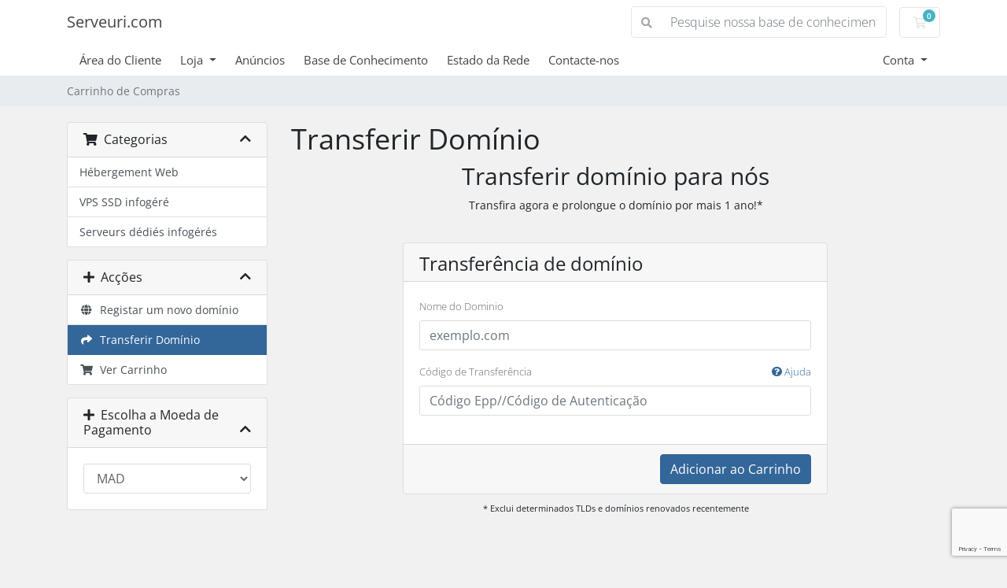

--- FILE ---
content_type: text/html; charset=utf-8
request_url: https://www.google.com/recaptcha/api2/anchor?ar=1&k=6LdgQEAsAAAAABzfOBzU9E30HrJ88UpMdIg-NNzP&co=aHR0cHM6Ly9jbGllbnRzLnNlcnZldXJpLmNvbTo0NDM.&hl=en&v=PoyoqOPhxBO7pBk68S4YbpHZ&size=invisible&anchor-ms=20000&execute-ms=30000&cb=99j6ucr02pws
body_size: 48848
content:
<!DOCTYPE HTML><html dir="ltr" lang="en"><head><meta http-equiv="Content-Type" content="text/html; charset=UTF-8">
<meta http-equiv="X-UA-Compatible" content="IE=edge">
<title>reCAPTCHA</title>
<style type="text/css">
/* cyrillic-ext */
@font-face {
  font-family: 'Roboto';
  font-style: normal;
  font-weight: 400;
  font-stretch: 100%;
  src: url(//fonts.gstatic.com/s/roboto/v48/KFO7CnqEu92Fr1ME7kSn66aGLdTylUAMa3GUBHMdazTgWw.woff2) format('woff2');
  unicode-range: U+0460-052F, U+1C80-1C8A, U+20B4, U+2DE0-2DFF, U+A640-A69F, U+FE2E-FE2F;
}
/* cyrillic */
@font-face {
  font-family: 'Roboto';
  font-style: normal;
  font-weight: 400;
  font-stretch: 100%;
  src: url(//fonts.gstatic.com/s/roboto/v48/KFO7CnqEu92Fr1ME7kSn66aGLdTylUAMa3iUBHMdazTgWw.woff2) format('woff2');
  unicode-range: U+0301, U+0400-045F, U+0490-0491, U+04B0-04B1, U+2116;
}
/* greek-ext */
@font-face {
  font-family: 'Roboto';
  font-style: normal;
  font-weight: 400;
  font-stretch: 100%;
  src: url(//fonts.gstatic.com/s/roboto/v48/KFO7CnqEu92Fr1ME7kSn66aGLdTylUAMa3CUBHMdazTgWw.woff2) format('woff2');
  unicode-range: U+1F00-1FFF;
}
/* greek */
@font-face {
  font-family: 'Roboto';
  font-style: normal;
  font-weight: 400;
  font-stretch: 100%;
  src: url(//fonts.gstatic.com/s/roboto/v48/KFO7CnqEu92Fr1ME7kSn66aGLdTylUAMa3-UBHMdazTgWw.woff2) format('woff2');
  unicode-range: U+0370-0377, U+037A-037F, U+0384-038A, U+038C, U+038E-03A1, U+03A3-03FF;
}
/* math */
@font-face {
  font-family: 'Roboto';
  font-style: normal;
  font-weight: 400;
  font-stretch: 100%;
  src: url(//fonts.gstatic.com/s/roboto/v48/KFO7CnqEu92Fr1ME7kSn66aGLdTylUAMawCUBHMdazTgWw.woff2) format('woff2');
  unicode-range: U+0302-0303, U+0305, U+0307-0308, U+0310, U+0312, U+0315, U+031A, U+0326-0327, U+032C, U+032F-0330, U+0332-0333, U+0338, U+033A, U+0346, U+034D, U+0391-03A1, U+03A3-03A9, U+03B1-03C9, U+03D1, U+03D5-03D6, U+03F0-03F1, U+03F4-03F5, U+2016-2017, U+2034-2038, U+203C, U+2040, U+2043, U+2047, U+2050, U+2057, U+205F, U+2070-2071, U+2074-208E, U+2090-209C, U+20D0-20DC, U+20E1, U+20E5-20EF, U+2100-2112, U+2114-2115, U+2117-2121, U+2123-214F, U+2190, U+2192, U+2194-21AE, U+21B0-21E5, U+21F1-21F2, U+21F4-2211, U+2213-2214, U+2216-22FF, U+2308-230B, U+2310, U+2319, U+231C-2321, U+2336-237A, U+237C, U+2395, U+239B-23B7, U+23D0, U+23DC-23E1, U+2474-2475, U+25AF, U+25B3, U+25B7, U+25BD, U+25C1, U+25CA, U+25CC, U+25FB, U+266D-266F, U+27C0-27FF, U+2900-2AFF, U+2B0E-2B11, U+2B30-2B4C, U+2BFE, U+3030, U+FF5B, U+FF5D, U+1D400-1D7FF, U+1EE00-1EEFF;
}
/* symbols */
@font-face {
  font-family: 'Roboto';
  font-style: normal;
  font-weight: 400;
  font-stretch: 100%;
  src: url(//fonts.gstatic.com/s/roboto/v48/KFO7CnqEu92Fr1ME7kSn66aGLdTylUAMaxKUBHMdazTgWw.woff2) format('woff2');
  unicode-range: U+0001-000C, U+000E-001F, U+007F-009F, U+20DD-20E0, U+20E2-20E4, U+2150-218F, U+2190, U+2192, U+2194-2199, U+21AF, U+21E6-21F0, U+21F3, U+2218-2219, U+2299, U+22C4-22C6, U+2300-243F, U+2440-244A, U+2460-24FF, U+25A0-27BF, U+2800-28FF, U+2921-2922, U+2981, U+29BF, U+29EB, U+2B00-2BFF, U+4DC0-4DFF, U+FFF9-FFFB, U+10140-1018E, U+10190-1019C, U+101A0, U+101D0-101FD, U+102E0-102FB, U+10E60-10E7E, U+1D2C0-1D2D3, U+1D2E0-1D37F, U+1F000-1F0FF, U+1F100-1F1AD, U+1F1E6-1F1FF, U+1F30D-1F30F, U+1F315, U+1F31C, U+1F31E, U+1F320-1F32C, U+1F336, U+1F378, U+1F37D, U+1F382, U+1F393-1F39F, U+1F3A7-1F3A8, U+1F3AC-1F3AF, U+1F3C2, U+1F3C4-1F3C6, U+1F3CA-1F3CE, U+1F3D4-1F3E0, U+1F3ED, U+1F3F1-1F3F3, U+1F3F5-1F3F7, U+1F408, U+1F415, U+1F41F, U+1F426, U+1F43F, U+1F441-1F442, U+1F444, U+1F446-1F449, U+1F44C-1F44E, U+1F453, U+1F46A, U+1F47D, U+1F4A3, U+1F4B0, U+1F4B3, U+1F4B9, U+1F4BB, U+1F4BF, U+1F4C8-1F4CB, U+1F4D6, U+1F4DA, U+1F4DF, U+1F4E3-1F4E6, U+1F4EA-1F4ED, U+1F4F7, U+1F4F9-1F4FB, U+1F4FD-1F4FE, U+1F503, U+1F507-1F50B, U+1F50D, U+1F512-1F513, U+1F53E-1F54A, U+1F54F-1F5FA, U+1F610, U+1F650-1F67F, U+1F687, U+1F68D, U+1F691, U+1F694, U+1F698, U+1F6AD, U+1F6B2, U+1F6B9-1F6BA, U+1F6BC, U+1F6C6-1F6CF, U+1F6D3-1F6D7, U+1F6E0-1F6EA, U+1F6F0-1F6F3, U+1F6F7-1F6FC, U+1F700-1F7FF, U+1F800-1F80B, U+1F810-1F847, U+1F850-1F859, U+1F860-1F887, U+1F890-1F8AD, U+1F8B0-1F8BB, U+1F8C0-1F8C1, U+1F900-1F90B, U+1F93B, U+1F946, U+1F984, U+1F996, U+1F9E9, U+1FA00-1FA6F, U+1FA70-1FA7C, U+1FA80-1FA89, U+1FA8F-1FAC6, U+1FACE-1FADC, U+1FADF-1FAE9, U+1FAF0-1FAF8, U+1FB00-1FBFF;
}
/* vietnamese */
@font-face {
  font-family: 'Roboto';
  font-style: normal;
  font-weight: 400;
  font-stretch: 100%;
  src: url(//fonts.gstatic.com/s/roboto/v48/KFO7CnqEu92Fr1ME7kSn66aGLdTylUAMa3OUBHMdazTgWw.woff2) format('woff2');
  unicode-range: U+0102-0103, U+0110-0111, U+0128-0129, U+0168-0169, U+01A0-01A1, U+01AF-01B0, U+0300-0301, U+0303-0304, U+0308-0309, U+0323, U+0329, U+1EA0-1EF9, U+20AB;
}
/* latin-ext */
@font-face {
  font-family: 'Roboto';
  font-style: normal;
  font-weight: 400;
  font-stretch: 100%;
  src: url(//fonts.gstatic.com/s/roboto/v48/KFO7CnqEu92Fr1ME7kSn66aGLdTylUAMa3KUBHMdazTgWw.woff2) format('woff2');
  unicode-range: U+0100-02BA, U+02BD-02C5, U+02C7-02CC, U+02CE-02D7, U+02DD-02FF, U+0304, U+0308, U+0329, U+1D00-1DBF, U+1E00-1E9F, U+1EF2-1EFF, U+2020, U+20A0-20AB, U+20AD-20C0, U+2113, U+2C60-2C7F, U+A720-A7FF;
}
/* latin */
@font-face {
  font-family: 'Roboto';
  font-style: normal;
  font-weight: 400;
  font-stretch: 100%;
  src: url(//fonts.gstatic.com/s/roboto/v48/KFO7CnqEu92Fr1ME7kSn66aGLdTylUAMa3yUBHMdazQ.woff2) format('woff2');
  unicode-range: U+0000-00FF, U+0131, U+0152-0153, U+02BB-02BC, U+02C6, U+02DA, U+02DC, U+0304, U+0308, U+0329, U+2000-206F, U+20AC, U+2122, U+2191, U+2193, U+2212, U+2215, U+FEFF, U+FFFD;
}
/* cyrillic-ext */
@font-face {
  font-family: 'Roboto';
  font-style: normal;
  font-weight: 500;
  font-stretch: 100%;
  src: url(//fonts.gstatic.com/s/roboto/v48/KFO7CnqEu92Fr1ME7kSn66aGLdTylUAMa3GUBHMdazTgWw.woff2) format('woff2');
  unicode-range: U+0460-052F, U+1C80-1C8A, U+20B4, U+2DE0-2DFF, U+A640-A69F, U+FE2E-FE2F;
}
/* cyrillic */
@font-face {
  font-family: 'Roboto';
  font-style: normal;
  font-weight: 500;
  font-stretch: 100%;
  src: url(//fonts.gstatic.com/s/roboto/v48/KFO7CnqEu92Fr1ME7kSn66aGLdTylUAMa3iUBHMdazTgWw.woff2) format('woff2');
  unicode-range: U+0301, U+0400-045F, U+0490-0491, U+04B0-04B1, U+2116;
}
/* greek-ext */
@font-face {
  font-family: 'Roboto';
  font-style: normal;
  font-weight: 500;
  font-stretch: 100%;
  src: url(//fonts.gstatic.com/s/roboto/v48/KFO7CnqEu92Fr1ME7kSn66aGLdTylUAMa3CUBHMdazTgWw.woff2) format('woff2');
  unicode-range: U+1F00-1FFF;
}
/* greek */
@font-face {
  font-family: 'Roboto';
  font-style: normal;
  font-weight: 500;
  font-stretch: 100%;
  src: url(//fonts.gstatic.com/s/roboto/v48/KFO7CnqEu92Fr1ME7kSn66aGLdTylUAMa3-UBHMdazTgWw.woff2) format('woff2');
  unicode-range: U+0370-0377, U+037A-037F, U+0384-038A, U+038C, U+038E-03A1, U+03A3-03FF;
}
/* math */
@font-face {
  font-family: 'Roboto';
  font-style: normal;
  font-weight: 500;
  font-stretch: 100%;
  src: url(//fonts.gstatic.com/s/roboto/v48/KFO7CnqEu92Fr1ME7kSn66aGLdTylUAMawCUBHMdazTgWw.woff2) format('woff2');
  unicode-range: U+0302-0303, U+0305, U+0307-0308, U+0310, U+0312, U+0315, U+031A, U+0326-0327, U+032C, U+032F-0330, U+0332-0333, U+0338, U+033A, U+0346, U+034D, U+0391-03A1, U+03A3-03A9, U+03B1-03C9, U+03D1, U+03D5-03D6, U+03F0-03F1, U+03F4-03F5, U+2016-2017, U+2034-2038, U+203C, U+2040, U+2043, U+2047, U+2050, U+2057, U+205F, U+2070-2071, U+2074-208E, U+2090-209C, U+20D0-20DC, U+20E1, U+20E5-20EF, U+2100-2112, U+2114-2115, U+2117-2121, U+2123-214F, U+2190, U+2192, U+2194-21AE, U+21B0-21E5, U+21F1-21F2, U+21F4-2211, U+2213-2214, U+2216-22FF, U+2308-230B, U+2310, U+2319, U+231C-2321, U+2336-237A, U+237C, U+2395, U+239B-23B7, U+23D0, U+23DC-23E1, U+2474-2475, U+25AF, U+25B3, U+25B7, U+25BD, U+25C1, U+25CA, U+25CC, U+25FB, U+266D-266F, U+27C0-27FF, U+2900-2AFF, U+2B0E-2B11, U+2B30-2B4C, U+2BFE, U+3030, U+FF5B, U+FF5D, U+1D400-1D7FF, U+1EE00-1EEFF;
}
/* symbols */
@font-face {
  font-family: 'Roboto';
  font-style: normal;
  font-weight: 500;
  font-stretch: 100%;
  src: url(//fonts.gstatic.com/s/roboto/v48/KFO7CnqEu92Fr1ME7kSn66aGLdTylUAMaxKUBHMdazTgWw.woff2) format('woff2');
  unicode-range: U+0001-000C, U+000E-001F, U+007F-009F, U+20DD-20E0, U+20E2-20E4, U+2150-218F, U+2190, U+2192, U+2194-2199, U+21AF, U+21E6-21F0, U+21F3, U+2218-2219, U+2299, U+22C4-22C6, U+2300-243F, U+2440-244A, U+2460-24FF, U+25A0-27BF, U+2800-28FF, U+2921-2922, U+2981, U+29BF, U+29EB, U+2B00-2BFF, U+4DC0-4DFF, U+FFF9-FFFB, U+10140-1018E, U+10190-1019C, U+101A0, U+101D0-101FD, U+102E0-102FB, U+10E60-10E7E, U+1D2C0-1D2D3, U+1D2E0-1D37F, U+1F000-1F0FF, U+1F100-1F1AD, U+1F1E6-1F1FF, U+1F30D-1F30F, U+1F315, U+1F31C, U+1F31E, U+1F320-1F32C, U+1F336, U+1F378, U+1F37D, U+1F382, U+1F393-1F39F, U+1F3A7-1F3A8, U+1F3AC-1F3AF, U+1F3C2, U+1F3C4-1F3C6, U+1F3CA-1F3CE, U+1F3D4-1F3E0, U+1F3ED, U+1F3F1-1F3F3, U+1F3F5-1F3F7, U+1F408, U+1F415, U+1F41F, U+1F426, U+1F43F, U+1F441-1F442, U+1F444, U+1F446-1F449, U+1F44C-1F44E, U+1F453, U+1F46A, U+1F47D, U+1F4A3, U+1F4B0, U+1F4B3, U+1F4B9, U+1F4BB, U+1F4BF, U+1F4C8-1F4CB, U+1F4D6, U+1F4DA, U+1F4DF, U+1F4E3-1F4E6, U+1F4EA-1F4ED, U+1F4F7, U+1F4F9-1F4FB, U+1F4FD-1F4FE, U+1F503, U+1F507-1F50B, U+1F50D, U+1F512-1F513, U+1F53E-1F54A, U+1F54F-1F5FA, U+1F610, U+1F650-1F67F, U+1F687, U+1F68D, U+1F691, U+1F694, U+1F698, U+1F6AD, U+1F6B2, U+1F6B9-1F6BA, U+1F6BC, U+1F6C6-1F6CF, U+1F6D3-1F6D7, U+1F6E0-1F6EA, U+1F6F0-1F6F3, U+1F6F7-1F6FC, U+1F700-1F7FF, U+1F800-1F80B, U+1F810-1F847, U+1F850-1F859, U+1F860-1F887, U+1F890-1F8AD, U+1F8B0-1F8BB, U+1F8C0-1F8C1, U+1F900-1F90B, U+1F93B, U+1F946, U+1F984, U+1F996, U+1F9E9, U+1FA00-1FA6F, U+1FA70-1FA7C, U+1FA80-1FA89, U+1FA8F-1FAC6, U+1FACE-1FADC, U+1FADF-1FAE9, U+1FAF0-1FAF8, U+1FB00-1FBFF;
}
/* vietnamese */
@font-face {
  font-family: 'Roboto';
  font-style: normal;
  font-weight: 500;
  font-stretch: 100%;
  src: url(//fonts.gstatic.com/s/roboto/v48/KFO7CnqEu92Fr1ME7kSn66aGLdTylUAMa3OUBHMdazTgWw.woff2) format('woff2');
  unicode-range: U+0102-0103, U+0110-0111, U+0128-0129, U+0168-0169, U+01A0-01A1, U+01AF-01B0, U+0300-0301, U+0303-0304, U+0308-0309, U+0323, U+0329, U+1EA0-1EF9, U+20AB;
}
/* latin-ext */
@font-face {
  font-family: 'Roboto';
  font-style: normal;
  font-weight: 500;
  font-stretch: 100%;
  src: url(//fonts.gstatic.com/s/roboto/v48/KFO7CnqEu92Fr1ME7kSn66aGLdTylUAMa3KUBHMdazTgWw.woff2) format('woff2');
  unicode-range: U+0100-02BA, U+02BD-02C5, U+02C7-02CC, U+02CE-02D7, U+02DD-02FF, U+0304, U+0308, U+0329, U+1D00-1DBF, U+1E00-1E9F, U+1EF2-1EFF, U+2020, U+20A0-20AB, U+20AD-20C0, U+2113, U+2C60-2C7F, U+A720-A7FF;
}
/* latin */
@font-face {
  font-family: 'Roboto';
  font-style: normal;
  font-weight: 500;
  font-stretch: 100%;
  src: url(//fonts.gstatic.com/s/roboto/v48/KFO7CnqEu92Fr1ME7kSn66aGLdTylUAMa3yUBHMdazQ.woff2) format('woff2');
  unicode-range: U+0000-00FF, U+0131, U+0152-0153, U+02BB-02BC, U+02C6, U+02DA, U+02DC, U+0304, U+0308, U+0329, U+2000-206F, U+20AC, U+2122, U+2191, U+2193, U+2212, U+2215, U+FEFF, U+FFFD;
}
/* cyrillic-ext */
@font-face {
  font-family: 'Roboto';
  font-style: normal;
  font-weight: 900;
  font-stretch: 100%;
  src: url(//fonts.gstatic.com/s/roboto/v48/KFO7CnqEu92Fr1ME7kSn66aGLdTylUAMa3GUBHMdazTgWw.woff2) format('woff2');
  unicode-range: U+0460-052F, U+1C80-1C8A, U+20B4, U+2DE0-2DFF, U+A640-A69F, U+FE2E-FE2F;
}
/* cyrillic */
@font-face {
  font-family: 'Roboto';
  font-style: normal;
  font-weight: 900;
  font-stretch: 100%;
  src: url(//fonts.gstatic.com/s/roboto/v48/KFO7CnqEu92Fr1ME7kSn66aGLdTylUAMa3iUBHMdazTgWw.woff2) format('woff2');
  unicode-range: U+0301, U+0400-045F, U+0490-0491, U+04B0-04B1, U+2116;
}
/* greek-ext */
@font-face {
  font-family: 'Roboto';
  font-style: normal;
  font-weight: 900;
  font-stretch: 100%;
  src: url(//fonts.gstatic.com/s/roboto/v48/KFO7CnqEu92Fr1ME7kSn66aGLdTylUAMa3CUBHMdazTgWw.woff2) format('woff2');
  unicode-range: U+1F00-1FFF;
}
/* greek */
@font-face {
  font-family: 'Roboto';
  font-style: normal;
  font-weight: 900;
  font-stretch: 100%;
  src: url(//fonts.gstatic.com/s/roboto/v48/KFO7CnqEu92Fr1ME7kSn66aGLdTylUAMa3-UBHMdazTgWw.woff2) format('woff2');
  unicode-range: U+0370-0377, U+037A-037F, U+0384-038A, U+038C, U+038E-03A1, U+03A3-03FF;
}
/* math */
@font-face {
  font-family: 'Roboto';
  font-style: normal;
  font-weight: 900;
  font-stretch: 100%;
  src: url(//fonts.gstatic.com/s/roboto/v48/KFO7CnqEu92Fr1ME7kSn66aGLdTylUAMawCUBHMdazTgWw.woff2) format('woff2');
  unicode-range: U+0302-0303, U+0305, U+0307-0308, U+0310, U+0312, U+0315, U+031A, U+0326-0327, U+032C, U+032F-0330, U+0332-0333, U+0338, U+033A, U+0346, U+034D, U+0391-03A1, U+03A3-03A9, U+03B1-03C9, U+03D1, U+03D5-03D6, U+03F0-03F1, U+03F4-03F5, U+2016-2017, U+2034-2038, U+203C, U+2040, U+2043, U+2047, U+2050, U+2057, U+205F, U+2070-2071, U+2074-208E, U+2090-209C, U+20D0-20DC, U+20E1, U+20E5-20EF, U+2100-2112, U+2114-2115, U+2117-2121, U+2123-214F, U+2190, U+2192, U+2194-21AE, U+21B0-21E5, U+21F1-21F2, U+21F4-2211, U+2213-2214, U+2216-22FF, U+2308-230B, U+2310, U+2319, U+231C-2321, U+2336-237A, U+237C, U+2395, U+239B-23B7, U+23D0, U+23DC-23E1, U+2474-2475, U+25AF, U+25B3, U+25B7, U+25BD, U+25C1, U+25CA, U+25CC, U+25FB, U+266D-266F, U+27C0-27FF, U+2900-2AFF, U+2B0E-2B11, U+2B30-2B4C, U+2BFE, U+3030, U+FF5B, U+FF5D, U+1D400-1D7FF, U+1EE00-1EEFF;
}
/* symbols */
@font-face {
  font-family: 'Roboto';
  font-style: normal;
  font-weight: 900;
  font-stretch: 100%;
  src: url(//fonts.gstatic.com/s/roboto/v48/KFO7CnqEu92Fr1ME7kSn66aGLdTylUAMaxKUBHMdazTgWw.woff2) format('woff2');
  unicode-range: U+0001-000C, U+000E-001F, U+007F-009F, U+20DD-20E0, U+20E2-20E4, U+2150-218F, U+2190, U+2192, U+2194-2199, U+21AF, U+21E6-21F0, U+21F3, U+2218-2219, U+2299, U+22C4-22C6, U+2300-243F, U+2440-244A, U+2460-24FF, U+25A0-27BF, U+2800-28FF, U+2921-2922, U+2981, U+29BF, U+29EB, U+2B00-2BFF, U+4DC0-4DFF, U+FFF9-FFFB, U+10140-1018E, U+10190-1019C, U+101A0, U+101D0-101FD, U+102E0-102FB, U+10E60-10E7E, U+1D2C0-1D2D3, U+1D2E0-1D37F, U+1F000-1F0FF, U+1F100-1F1AD, U+1F1E6-1F1FF, U+1F30D-1F30F, U+1F315, U+1F31C, U+1F31E, U+1F320-1F32C, U+1F336, U+1F378, U+1F37D, U+1F382, U+1F393-1F39F, U+1F3A7-1F3A8, U+1F3AC-1F3AF, U+1F3C2, U+1F3C4-1F3C6, U+1F3CA-1F3CE, U+1F3D4-1F3E0, U+1F3ED, U+1F3F1-1F3F3, U+1F3F5-1F3F7, U+1F408, U+1F415, U+1F41F, U+1F426, U+1F43F, U+1F441-1F442, U+1F444, U+1F446-1F449, U+1F44C-1F44E, U+1F453, U+1F46A, U+1F47D, U+1F4A3, U+1F4B0, U+1F4B3, U+1F4B9, U+1F4BB, U+1F4BF, U+1F4C8-1F4CB, U+1F4D6, U+1F4DA, U+1F4DF, U+1F4E3-1F4E6, U+1F4EA-1F4ED, U+1F4F7, U+1F4F9-1F4FB, U+1F4FD-1F4FE, U+1F503, U+1F507-1F50B, U+1F50D, U+1F512-1F513, U+1F53E-1F54A, U+1F54F-1F5FA, U+1F610, U+1F650-1F67F, U+1F687, U+1F68D, U+1F691, U+1F694, U+1F698, U+1F6AD, U+1F6B2, U+1F6B9-1F6BA, U+1F6BC, U+1F6C6-1F6CF, U+1F6D3-1F6D7, U+1F6E0-1F6EA, U+1F6F0-1F6F3, U+1F6F7-1F6FC, U+1F700-1F7FF, U+1F800-1F80B, U+1F810-1F847, U+1F850-1F859, U+1F860-1F887, U+1F890-1F8AD, U+1F8B0-1F8BB, U+1F8C0-1F8C1, U+1F900-1F90B, U+1F93B, U+1F946, U+1F984, U+1F996, U+1F9E9, U+1FA00-1FA6F, U+1FA70-1FA7C, U+1FA80-1FA89, U+1FA8F-1FAC6, U+1FACE-1FADC, U+1FADF-1FAE9, U+1FAF0-1FAF8, U+1FB00-1FBFF;
}
/* vietnamese */
@font-face {
  font-family: 'Roboto';
  font-style: normal;
  font-weight: 900;
  font-stretch: 100%;
  src: url(//fonts.gstatic.com/s/roboto/v48/KFO7CnqEu92Fr1ME7kSn66aGLdTylUAMa3OUBHMdazTgWw.woff2) format('woff2');
  unicode-range: U+0102-0103, U+0110-0111, U+0128-0129, U+0168-0169, U+01A0-01A1, U+01AF-01B0, U+0300-0301, U+0303-0304, U+0308-0309, U+0323, U+0329, U+1EA0-1EF9, U+20AB;
}
/* latin-ext */
@font-face {
  font-family: 'Roboto';
  font-style: normal;
  font-weight: 900;
  font-stretch: 100%;
  src: url(//fonts.gstatic.com/s/roboto/v48/KFO7CnqEu92Fr1ME7kSn66aGLdTylUAMa3KUBHMdazTgWw.woff2) format('woff2');
  unicode-range: U+0100-02BA, U+02BD-02C5, U+02C7-02CC, U+02CE-02D7, U+02DD-02FF, U+0304, U+0308, U+0329, U+1D00-1DBF, U+1E00-1E9F, U+1EF2-1EFF, U+2020, U+20A0-20AB, U+20AD-20C0, U+2113, U+2C60-2C7F, U+A720-A7FF;
}
/* latin */
@font-face {
  font-family: 'Roboto';
  font-style: normal;
  font-weight: 900;
  font-stretch: 100%;
  src: url(//fonts.gstatic.com/s/roboto/v48/KFO7CnqEu92Fr1ME7kSn66aGLdTylUAMa3yUBHMdazQ.woff2) format('woff2');
  unicode-range: U+0000-00FF, U+0131, U+0152-0153, U+02BB-02BC, U+02C6, U+02DA, U+02DC, U+0304, U+0308, U+0329, U+2000-206F, U+20AC, U+2122, U+2191, U+2193, U+2212, U+2215, U+FEFF, U+FFFD;
}

</style>
<link rel="stylesheet" type="text/css" href="https://www.gstatic.com/recaptcha/releases/PoyoqOPhxBO7pBk68S4YbpHZ/styles__ltr.css">
<script nonce="To54lS9amC3fcKJ3Hd9M5g" type="text/javascript">window['__recaptcha_api'] = 'https://www.google.com/recaptcha/api2/';</script>
<script type="text/javascript" src="https://www.gstatic.com/recaptcha/releases/PoyoqOPhxBO7pBk68S4YbpHZ/recaptcha__en.js" nonce="To54lS9amC3fcKJ3Hd9M5g">
      
    </script></head>
<body><div id="rc-anchor-alert" class="rc-anchor-alert"></div>
<input type="hidden" id="recaptcha-token" value="[base64]">
<script type="text/javascript" nonce="To54lS9amC3fcKJ3Hd9M5g">
      recaptcha.anchor.Main.init("[\x22ainput\x22,[\x22bgdata\x22,\x22\x22,\[base64]/[base64]/[base64]/[base64]/[base64]/[base64]/KGcoTywyNTMsTy5PKSxVRyhPLEMpKTpnKE8sMjUzLEMpLE8pKSxsKSksTykpfSxieT1mdW5jdGlvbihDLE8sdSxsKXtmb3IobD0odT1SKEMpLDApO08+MDtPLS0pbD1sPDw4fFooQyk7ZyhDLHUsbCl9LFVHPWZ1bmN0aW9uKEMsTyl7Qy5pLmxlbmd0aD4xMDQ/[base64]/[base64]/[base64]/[base64]/[base64]/[base64]/[base64]\\u003d\x22,\[base64]\\u003d\\u003d\x22,\x22w7VaAsO/eWLCvFd8w6oiHGFEMUzCtcK2woYeWMOBw77Dq8O3w4pFVwVbKsOsw5dsw4FVET4aT0rCicKYFEzDgMO6w5Q1GCjDgMKNwofCvGPDqz3Dl8KIYWnDsg0eDlbDosOZwq3ClcKhW8OxD09AwoE4w6/ChMOSw7PDsQgfZXFYEQ1Fw79JwpI/w5kaRMKEwrZ3wqYmwqHCosODEsKpKi9vSBTDjsO9w7AFEMKDwq4EXsK6wp9NGcOVO8O1b8O5IMKGwrrDjwTDnsKNVFlKf8ODw418wr/Cv3NOX8KFwp8EJxPCvx45MCcEWT7Ds8KGw7zChlnCrMKFw40Sw68cwq4TF8OPwr8cw4MHw6nDoW5GK8Kjw7UEw5kFwpzCskEPDWbCu8OKRzMbw6jCrsOIwovCqVvDtcKQP1odMHY8wrgswrrDpA/Cn3tIwqxiX2LCmcKcTsOoY8Kqwp3Dk8KJwo7ClznDhG4Yw7nDmsKZwq1ZecK7C1jCt8O2dHTDpT9pw55KwrIbFxPCtUxGw7rCvsKKwpsrw7EVwp/CsUtRbcKKwpAuwq9AwqQNZjLChE3DtDlOw4LClsKyw6rClG8SwpFRNBvDhTHDi8KUcsOJwp3DgjzCmMO6wo0jwrM7wophKWrCvlsnKMOLwpUhclHDtsKLwptiw70fAsKzesKvPRdBwqVOw7lBw5gzw4tSw6g/wrTDvsKEOcO2UMO9wrZ9SsKeY8Klwrp0wp/Cg8Oew6PDr37DvMKucxYRUsKkwo/[base64]/w6Z9HMKCwp0Ew6TCv8KiWMOAwrzDkl17wqLDsRkrw4drwqvCrAYzwoDDi8Ovw65UFcKmb8OxZCLCtQBqRX4lPMO3Y8Kzw5QFP0HDqzjCjXvDlsOPwqTDmSAGwpjDuk/CgAfCucKGO8O7fcKSwpzDpcO/[base64]/[base64]/wo3ClynCqHMlVF4mwqLCpcOSIsKnW3hDAcOPw4JFw7fCrcO/wqDDmsKWwrHCmMKHXlfCn2Aqwp9xw7fDtMKsWx3Cjw1swrZ3w4LDicOIw77Cq2UVwrHClxsPwqhaGFrDscOpw6XCg8OPSiZ/Y1x7w7nCqcOOAHDDhUJrw6bCrURTwq/DvMOlNlTCn1nCmkvCthbCp8O7asKmwoIsPcO0acOFw5cLWsKOwrB5NcKFw614WznDn8KsYsO0w5FOwppSEMKiwqzDrsOwwpvCisOMWxstXV1fwp83VlbCmGB9w5zClWoqdm3DgsKpBVIsPnPDqcOLw7EWw7rDhkjDhSrDkD7CucKBRmYpaXgnN38tacKkw7UfEw4/fMOPaMOaNcOFw5Axe2w4QgN8wpfCncOoVko0PGrDjcO6w4YZw6vDoihXw74nZiM0S8O9wqRXFMK1GzpCwrbDncOAwrcUwqcUwpI0PcOuw5TCt8OVJsO8Tn5Lwq/Ci8Osw5XDomnDgQXDvcKuEcOMOlkEw4vCi8Kxw5QzUFUmwrDDvFPCmsKnTcKDwrYTdxbDt2TCv21NwoESJxN8w70Jw6HDv8KCFmvCswfCqMOPfDnCkSLDpsK9wrh4wozCrsOxBn7Cr2k9LQDDq8O5w6TDkcOYwoNNdMOSZsKRwollDituXsOKwp5/w7VRC0oLBSlKJMOTw7sjUAEkVXDCi8OGLMOOwprDvHvDjMKHQALClxjCpmJ5W8OLw5khw5/CjcK6wq5bw45fw44wPVsTBk01GFbCmsK5bsK8eCMUHsOSwpsTecOiwq9sYcKmEQJjwq9wJ8OswqXChsONbj93wrBlw4XCvjnCgsKGw7lNOxXCk8K7w4HCiyNGNMK7wpbDvHXDqcK7w5EJw65dFkfCjsKDw77Dl27ClsOOXcOzAilewozCkhM3TgQEwqN0w57CrcOUwq/DnsOIwpjDhlHCs8Kww5YUw6cOw61RMMKBw4fCmG/[base64]/[base64]/Cu8O2wqbCrcKsXHM6w4waD8Orw7nDpWw6aMOaQMO7dsOQwq/CoMOUw53DsWE0ZsO2F8KIRUAmwqrCn8K5M8KdO8K6QVpHw6bClS4qPhcQwrTChA7Dn8Ozw73Dn1fCkMO0CwDCgcKJFMKGwo/CuGBjR8O/DMOfYcOiNcOlw6XChULCu8KOZCEOwrRrLcOlPUg3CcKYBsO9wrbDh8K7w4DCn8O9EsKjXQ8BwrjCgsKQwqg4wpvDoDPCtcOkwoDCoUjClxrDrH8qw6PDrhVQw5jCszzDnXUhwofDtXXDjsO0ekPCpcObw7ZvMcKVNnwpMsKCw7J/w7HDiMKyw4rCpREeIcKhw7DCmMK1woBNw6cKcMKMW3PDjVTDs8KywpfChcKawoltwrrDv0HCtSbClcK5w79kWXdZf1vChFbCrA3Cs8KFwpzDicOoBMOEM8OPwqkhXMKwwp5lwpZZwoZtw6V/C8O6w6jCtBPCosKAYWcRHcKLwqvDkXBYwo1yFsKFIsOCIgHCm0dcN2zCtSk+w7EiZsKsL8Kzw6LDq1HCviLCqsKhdsKow7LCgWLDtVnClE7DugRIIsOBwoTCkhhcwqZaw6PChlJBJXBwMB4Pw4bDnznDi8OVcjDCvcOnfBYhwrodw7AqwoptwrPDqlohw7/DgUPCj8OKDH7ChC84wp3Ckx4BOgTCoz1wccOKc17CqHwuw7bDjcKqwoc9NXvCnxk/YsKgCcObw5XDhQbCiGLDicKidMK1w5bCvcOLw4FmPS/[base64]/wpLDvsKYwpd1w4rClMOOwopMdzt7woQ6w7jCgcKFWMO3wrd/ccK6w4hxB8O/wphRdBbDh0PCuTPDhcKKCsKzwqPDmnZ0wpQyw7luwrl6w596w4J4woMBwrrCgT3CiGXCqTTCqkkHwoZ8R8KQwoNqMWRQHjYiw7BtwrQ6wrTCn1Vja8K6a8OrbMOXw6TDuXlAFcOCwoDCucK/w4LClsKww5fDm3Bewp83TgnCkMK2w6dHBcKTZmV3wo00asO/w4zCsDxKwrzDp0jCg8O4w684SzvDqMKiw7oxQBXCjsOSKcOJSsOpw4ILw6sfHxvDmsOpDsOPIsOOFFPDr18cw5rCqMO8O0DCtCDCpnlCw7nCtB8YOMOCCcOOw7zCsgMuw5fDo0PDtDfCv3jDn2zCkw7DmsKrwq8DdMKvXFzCry/CpMOgWMOwWX3DuELDvnvDtibDmcOKDxhBwqd2w5rDpcKAw4rDpXzCpMO1wrTCisOOYg/CnRLDp8OhAsKncMOkdMKDUsKgw4jDv8O8w5NlfhrClDXCksKeacKmwqjDo8OUREF+esK9wrobQwcXw59AOjbDm8K4L8OBw5oMX8Khwr8gw4vDmsOJw4TDr8Ogw6PDqcKwSR/[base64]/Clx/CpcKYw5wpw4HDkcK3dsKvEznDicOXFEjCt8ObwojCu8KVwod5w5jCmcKfQcKtUcOcaHvDmMOjScK/wowQWi5Yw7LDvMO7PUUZBsOBwqQ4w4bCocO/AMKuw6k5w7BaZw9pw6VRw7BOAh5kw7IAwr7CkcKYwoLCocO/[base64]/F8KxD8KGHz9NecKNUsKAMMKOw4M7PcKmwqLDiMORXlPDmEbDr8KPEcOEwo8Sw7TDj8Ojw6XCpsOoBG/DosOtGVvDssKTw7PCrMKxaHfCvMKFS8KGwrkFwqjCvcK+UBfChFx6Q8K3wqrDvSDCg00Ec2zDncOBdkLCv2bCg8K3CSg3GWLDvzzCusKgflLDlVHDsMO8fMKHw4YYw5jDtcOcwqslw7vCtwlQwqDCvyHChxrDucOSw4IFdQjDqcKaw4LCpAbDkcK8F8O/wqYJZsOoImvCoMKow43DrU7Du2Jkw5tPAnkwQkw/wqI8w5LDrmUQQsOkw5xEK8Ohw43ChMOvw6fDliR/w7saw60UwqxcbGHChDIcKcOxwprDjlPChkZZLxTCusODScKdw6DCnEjDs2xEw7hLwqrCsTbDsTPDg8OZCsOcw44wInTCssOtCsKkZ8KIQsOXY8O1CsKNw5LCq0Ruw7xdZ2k+wo9fw4IfN1UvB8KDNsOuw4nDm8KwHA7CszMWcTDDlR7Cs1XCocKfYcKXTU/DsCJZK8K5wrjDgsOOw7hmCVNZwrQMSS/ChnM3w4taw7BNw7zCkHrCgsO/wofDjhnDh0VYwpvDrcK7fsOMO2jDoMOYw4s7wrLClF8PS8ORBMKzwowXw4EnwqBsEsKzUWcgwq3DusKxw6nCkVPDkMKrwrg7w7ZifnwiwoIbMWVoVcKzwrDDsiLCmMO2IsOxwpIlwpPDngB3wpTDicKPw4B/KsOTHsKMwrxow77DkMKsB8KBDQgOw4gEwpTCmMK0PcOVwobDg8KKwozCgi4sO8KEw4o+TzstwovCoA/CvBLCisKmWGrCkQjCtMKRKhleeR4rWcK+w4EiwplcLlDDtGRFw6PCsAh2w7bCpjnDpsOiaSJ+w5kkYkBlw5lMS8OWa8OGwrw1BMOSGHnCuX5zbwbClsO0UsKQaG05dirDicOvNF3CrVTCtV7Dq04vwprDncO3ZsOUw6HDmsOzw4fDvU08w7fCsTXCugzCpwZbw7Qiw6/[base64]/[base64]/[base64]/w6bDpSx3DMKuwr7Cg0fCqzR1w6EAwr7CkkzCuRzDkHnDrcKSKsOFw49Me8ODOlTDo8Oxw4bDsSg1EcOIwqLDg0nCiW9iOcKGby7DjsKPahvCrSnDnsKlEcOlwrN8HyfDqynChTZZw6jDiEDDmsOGwp8SNxJgXRxqAywrCsOEw7smImjDqMOtw7fDsMOKw4rDsF/Do8KLwrTDv8KEwq01YHnDv0QHw4XDssOJAMO/[base64]/Ct8KzJjBpw5rDnQxxwpwjJMOwXikTcSMPWcKxw6XDm8KgwqnDicOvw4UBw4dHcBHCp8OBURrDjABZwqA+Q8KQwrjCl8Knw5/DjsOxw5YzwpUdw6zDmcKVMcK6wovDtVxHe27Cg8OYw5V8w41kwpMewr/ClmUSWSlQDlpGRsOXJ8O9eMK8wq/CmsKPT8O8w5hRwoVgw5EbNQfChA0eVjbCkRLCssKGw7bCs1tyd8Onw4nClMKIRcOHw6fCikh7w7TCoz5aw5pZLsO6V2rCiCYVGcOOfcOKCMK7wq4BwrtVLcO7w6nDosKKamDDrcK7w6PCs8Ojw5daw7QncRc3w73DoXotbMKgR8K/TcOqw7snYz3Cm2ZxBGtzw6LCjMKWw5xPTsKNAnFIBCIZfsO9fDsxNMOcUcOuCFdAQ8K5w7LCk8O2wqDCs8ObaRrDjMKpwoLCvx4Gw6x/[base64]/[base64]/wp3CkTXCjAQBwqYvwpbDtcO0wqfClQkYWcOlc8K1Rwh1UmbDgD3CrMKLwqfDvz9Fw73DkcO2IcKLL8OEecK+wrbCqUzDvcOow6FPw6pHwpfCviXCgyEYDMO2w6XCkcKuwpMJRsK9wr7Cu8OAMRXDsznDsiHDkk0VKxTDu8Ojw5JOJjrCnE11JQMXwpFLwqjCojhxMMK/w4wrJ8OgXDsFw4UOUsKWw60swrl3LkRNEcOXw6JgJ2LDqMKgV8KPw4kkWMOowq8PLWLDgQXDjADDmhvCgExQw4w+SsOEwpglwp00a0DCiMOTIsK6w5jDu37Duj56w7fDim7DtV7CosOjwrLCrzEgWHPDs8KTwq5NwpZaJsKSKWzClsKBwq/CqjszHDPDvcONw7JvPHrCt8O4woVFw7jDuMO+UGY/Z8Knw49XwpDDgsO7HsKmw5DCkMK0w7Zpcn5QwpzCvTTCqsKGwrPDpcKLCsOVw6/Ckgluw5LCg10fwoXCvVI3wrMhwpvDnmEawpoVw6DCssOoVTjDq0DCjmvChjAZw7DDvhHDowDDs2XDpMOuw4/CugVIacOIw4zDnFZPwpbCgjXCnSPDqMOyX8OYZ1PDkcKQw6DDiHzCqAZ2wrFXwpvDrsK0FMKyfcOZbcKew6hew65LwqI4wq84w6/DklTDtMKewqrDrsK4w6fDn8Otw7BXJC/Dvlhww6sIEsOZwqpQRMO6YzVRwooTwoBewr/DmF3DrA/DgnjDkHQBDQhxaMKvJj/DgMO8wrRTdsONP8ONw5rDj2/ClcOFZMO6w5wPwqsdHAhew5xLwqwoJMOIfsOkdE9iwqbDksOpwpfCssOnCcOvw6fDvsO3XcKtXRHDlhHDkC/Cp1LDnMOrwozDosO1w6fDjgBubXMOIcKXw4TCkidswo9AWQHDnxHDmcOkw7fCljHDlV3CrMKTw7/DksOdw6fDiyd7fMOlTcOqFjbDkzXDvWPDicKYVTXCqSN0wqFTwoDCj8KJCXV8wrsnw43CvlzDggTDvgrCu8OtQR/DsF8OZG0Rw4Zcw5jCjcOFdj1iw6AdNGU8PUAJKTrDvMO6w6/DtlXDiXthGyptwqDDhVDDtzPCosK4NlnDt8KLRhXCu8K4BxEFExhJADBIJlLCux1Hwrdmwr8JS8OSQcK0wqLDijxBG8OhQkTCkcKqwrzCmMOuwr/[base64]/Cv1rCv8OdwrIiNsO9w5TDrMKbdgzDi8OVFkHCkQV6w7vDpiRZwp1Cwrdxw4kiwpLCnMOQRsKowrR3dhJhbsOowp4RwrxPWWZFQRfCkUnCim0uw7PDvD1pDXY/[base64]/[base64]/w6rCrm/DsnsKw5EjTRJkd2dWw4RgPUNYwr/CnhZwG8KFcsKxNClpHiTDsMK6wppFwrzDlUAew7zCsw5zS8KME8KjN0vCslPCosK8F8Khw6zDkMKCJsK8DsKXDh8Ew49jwrrCrwZTdMK6wow0wp/Cu8K4QC7DqcOowpd5E1bCsQ1ywoTDtH3DkcOwJMOWe8OrdMOFGB3DgE8HOcKEasOfwprDolJRHMObwqJONjrCpMKfwqbDvsO2GGNGwqjCj33DlzM9w6Aqw7RawpXDjE4vw6I6w7Fvw5zCrMOXwrNlGlEpJmhxA1DCnnjDrMOVwq5mw7oRCsOHw4lydiREw70/w5zDt8KEwrFEO1zDjsKeAcKUbcKPw63CisKoRmDCtAR2H8OEPMKfwpXDunotNyQPNcO+c8O7LcK9woNOwo3CnsKcLjnCmMKswoVKwqEsw7TCjB8zw7URfiEZw7TCp2lzDFwDw4HDvVcqZEfDpMO/[base64]/DlsOzw7HDvcK1ZcOLKcOTw75iwrEpFXJNf8OUF8OCwpQPJw5iMXMAV8KtDVtRfynCiMKmwq0uw40EJjHDjMKdYsO/LMKMw7zCr8KzFDdOw4DCshFYwr9qIcKieMKNwq/Cp3PCscOHa8KCwoJbV1rDrsKbwrpPw6pHw4LCnMOVEMK/RAYMYMKvw7jCqcOYwokdc8KKw53CvsKBf3NqQ8KLw6cmwp4iSMOmw5dew5wKRMOWw60Cwo1tL8OhwqUXw7/CoyvDv3LCuMK2w7I1wpHDvQLDln9eQcKqw7FEwp/CjMKKw5zCnjzCk8Kewr1eRQ7ChcOvw5HCqWjDusOfwoXDvgbCrcKXeMOzeHYvHlHDlRTCk8K+b8OFFMKRYWlFXzomw6oDw73Ct8KoDcOtScKmw55+GwwlwokYBQnDjjF3Ll3Cjh3CscKnw5/DgcKkw5xfAFDDiMKow4nDhn4vwoUUD8OEw5PCjQPChAsVI8OQw5I6J0YIB8OsM8K5XTfDhCvCqhk2w7DCsXpyw6HDlx9uw7fDoTgACDMZDUDCjMK2XFVsLcK5RA1dw5ZoLHEsSnkiTFkTwrHDgMKCwofDqi7Dhy9FwoMWw6/Cj2TCucOBw4QwOndPBcOTw7jCnwlBw4TDqMK2QFrCmcOJD8OQw7QDw4/DqTkZTWR1B3nCph98EMOAw5A+w4JOw59xwoDCtcKYw4BmawhKM8KLw6R0XMK6V8O6CCLDmEQrw6nCn0XDqsKLUWPDmcOCwprCjnBvwpTCmsKdQcKhwpDDklEuEifChsOTw7rCkcK8GBN3aEkENsKaw6vCtMKqwrjDgE/DkizCmcKcw5fDkQtLQcK5OMOLanZACcOewqg6wrxLQHHDmcOuFz4QCMKGwqfCgTRKw5tMDFQTSBfCskjDisKLw6DDqcO2PCzDgsKNw7LDqcOpK3JZB3/CmcOzNWHCkA0zwql9w7UCJzPDtMKdw6V2KjBvGsKAwoN3LMKfwpkrCWsmXizDqwQZfcO1w7ZEwrLCiyTClsKZwp06V8OiZCV/cnp/w7nDhMOKRsOuw5DDgjwIVUXCqVItwp1Gw4rCjX9gUEhjwpjCsxwlezgRDMOhAcObw6g7worDtgPDvCJhw6nDnBMPw7bChScwa8OOwqNywp/[base64]/Cgh8OdHwHdMKnByBdPsKoGRjDtWY5WFMOwrLCkcO9w47DrsKcc8OOXsKReHJsw4R9wr3Cl1BhZ8KUYwfDnyrCgcKuMnDCjsKiFcO8Yyl8NMOXA8OfZnnDhyR4wrAxw5M8RcOlwpTCrsKTwp3ClMKVw7YDwo1Iw7LCr1nCu8OuwrbCjR/CvsODw5MmWcK3Gx/CocOVSsKXR8KEwqbClzPCsMKaSMOFHEt0wr7CqsK6w4AhXcKLw53CuDjDrsKkBcOXw5Rew7vCiMO2woLCn3IFw6R9wovDisKgFsO1w7rDusO5E8OZFCQnw4V2wpJcwqbDjTnCq8OnMjMLw4vDlMKkVSskw4/ChMOFw4Ukwp/Ds8O1w4LDmFVBdFLCtzElwp/Dv8ORRRjCjsOWdcKTHcOFwrXDhyJQwrfCh2knE13DpsOXdmcPWhlbw419w7d6LMKqX8K/XQktNzPDrMKvVhYFwo8iw7dADMOTFHdjwpPDoBhkwrjCvV5yw6zDt8KrUiVkfVEqDVoTwq/[base64]/[base64]/DhMKIQmF5YUbCuMOZw7zCvwrDvHBJeiTCjMOtacO3wrFpG8KDwqjDncKAN8OoXMKGwoZ1w4lew6gfwo/CtxHDlQk+V8Knw6VUw4oXEnRNwqwiwovDksO9w7TDt1E5UcKkwpbDqkprwoTCoMO8XcOcEV7DoyHCjxXDrMKYDVnDtsOVK8OGw4IUezQeUg/DmcO1TBPDvmU4fwZkew/CpGvDhsOyF8KiCcOQXlvDhWvClj3DkA5xwrUjXMKUf8OUwqrCtUYVTSrCvsKuNBtIw6ZqwoQQw4YhXgAFwp4HL3/CkijDvEN0wpTCn8Kkwplgw7/DvMKnf1YXDMK6MsOww7x1dcO5wodBLWZnw7TCqzJnXsOAWMOkGsOZwodRZMKUw43Cjx0gIx4QeMOzLcKXw58ybk/DjAt9GcOdw6PClVbDjTUmwoPDngXCnMK7w6/DhQsTaHlPSMKFwoo7KMKgwp3DmMKlwoHDijUyw7RqWhhSPcOMwpHCm2gpccKcw6/[base64]/IyEvTy0ew4RwwpBtw4YDB8OnVMOXUsKyU08jbSDCsmUFe8OvHz8two/CiT1rwq7DqXXCtG/Du8KdwrjCocONNcOIScKSEXXDrlfCpMOiw7PCicKKNxrCq8O5T8Khw5nDsT7DtMOnV8K7ChZ0bAYLJMKCwrPCkVTCp8OaP8Obw4PChxzDlsOXwpIZwoYpw6MkKcKBLgfDrsKtw6fCh8OKw40fwqY+OkDDtHkTGcOBw7HCrj/DicOaZsKhS8KDw5Agw7rDugHDi08GaMKtXcOnGlVrGMKDIsOLwpABacOgHCDCkcK4w53DmsONN2/DsxIXccOQdmrCi8OjwpQbw75rfhEXSMKqBsK2w6bCv8Otw5TCkMO0w6LCqHvDr8KfwqBfHAzCjU/CvsKadcOGw7vClllHw7DCsgcKwq7CuQjDrg8AfsOjwpcgw61Xw4DDp8Krw5TCoFNZfznDqsOWZUN8acKGw6cwGm/CjsOHwrnCrQFow5YyZV4GwpwYw5nCmsKPwrRdwoXCj8O0woFfwqNhw6RdMhzDiAhVYwZHw5R8QmFtX8KGwrXDi1NxTHoowo7CmMKAMRovHkVawoLDkcKbw4vCtsOawqkAwqbDjsOYwoxRdsKcw7/[base64]/H084w67DnHzCoSB2w6UBw7TCh2DCrRvDqsOBw7FaDcOLw47Csg0HO8OFw7Amwqdyd8KLRcKpw6VJUDkqwoodwrAhbQBSw5cFw4xuwroLwoMSTDc9QTNmw68PQjt/[base64]/[base64]/DpSfDssO/[base64]/DocK8SsOtMjxkBsOoD1YhwprDh2R7RMK6wqM0w57Cm8OWwpXCssKUw4HCmDPCrHfCssKTDwYYTy4Nwp3CuX3DlwXCgy7CqcO1w7o1wpgDw6QAW2B2XhvCkHQ6wrQQw6xUw5/DlQfDtgLDlsKKMHtTwqPDusO/w4HCpiTCssKkdsOmw5Nawp8oQSpcdMK4w7DDtcOzwpvCo8KOFMODcjnDjAJVwpDDqMOqEsKCwpFzwot2LcOUw4BWW2fCssOcwoxbCcK3VTnCi8O/WCMLXyQEZkzCjGdjEn3DsMKCKFVxb8OvaMKvwrrCikPDq8O2w4Uyw7TCvhjCgcKBGzfCjcOqAcK5D2TDo2rDlBJDw7lewolow5fCuU7DqsKKYGbCnMOvFm/DsQnDih4Gwo/Dj1wbwpEPwrLChG0vw4URcsKAWcKUwqrDjGYbw5PCpsKYI8OkwoEuw6Y0wqbDuSMzYA7CoHzCusOww4PCg0DDuygTaQYGEcKiwqlOwr/DjsKfwo7DlQvCjQgMwqg5eMKdwrvDmMO0w6HCrh4WwrllMMOUwofCo8O/[base64]/CrjjDgcK7bnlmKsKxw7LClMOBwr3Dp8KfPhkyfS3DoQHDrcK7ZlEDesKuYsOOwoLDisONA8KVw6kJe8K6wohtLsOkw5TDogZ+w4jDkMKcQsO+w6Q5wo15w5XCq8OQScKMwrx2w5LDscOeClDDlnVPw5rCl8O6eSLCmCPCvcKAXsOmLQvDhsKAVMOeGAoDwq4/[base64]/wpMkdsOwAcKqw7zCnmxawotQVS7Dr8KIw5rDm2/DsMOIw6J1w6MUCXvDkm49UWLCkDfClMKYAMKVA8OMwpzCq8OawrpyFcKGwoEPaWzDv8O5CAHCpGJlLWfDmcKCw6nDgcO7woJRwr/[base64]/e8K6GzzDqsKrwp08a0/CsMOwQHBTw7YIUMOvw4Q9worCow/CiU7CoiLDn8OOHsOHwr3DsgTDs8KTwr7Do09gK8K+B8K7woPDvWHDsMK5RcK+w4HDisKZJl8bwrjCm33CtjbCrGwze8KjXU1fA8Kkw4fChcKuSUbChjLCiQ/CkcKEwqRtwr14IMOEwq/DlcKMw7cfwq80GMOhBBtWwocyKRvDqcOPD8OVw6fCikgwMD7DmSPDjMKcwoTChsOlwq/CrScBw53DjHTChsOqw7ULwr3CoRp6X8KAFcKQw6zCosO8CijCsWsKw43Cu8OLwppmw4LDjFXDkMKuXBoAIhAbWzsnUsKZw5fCqHpta8O6w40/AcKadUfCr8OGwqLCn8OwwrNhBEJ5FnQ+DCYuXcK4w4V+CwHDlcOAC8Oxw7wYTVTDsA3CnQDDhsKBw5bChFJpVw0lw5k6di7DvTggw5sOHcOrw4vDk2DDpcOlw5Fhw6fDq8KlSMOxUUPCh8Knw4rDicO9D8OLw5PCmMO+w5ZWwqMpwpcxwo/CjMO2wokZwo7DrsK0w6rCjChqO8O3dMOQHW3Dkk8ww43DpFR0w7fDjwtiwpwUw4jCqQHDuER6D8KYwp5EK8KyKsOmHMKXwpgCw4fCvRzCvcKaFBUnTCPClH/CugI0wolkVcOHBHh3R8Ovwq3CiEpEwrpOwpfCkABSw5TCr2lRXj/ChsObwqwkWsOUw67Co8OYwqp3G0zCrEMVAFQpHMOnM09YR0bCisOnUTFcblFVw7HCu8OqwqrDuMOrYCERIMKAwpQrwpkcw6LDhsKYJVLDlRxtGcOpXSLCg8KqCzTDh8OzCsKdw61MwpzDsg/[base64]/wpPCki7Cl8OAw7PDnMOTw7AmIjTDlsKhw5wTZz7DlMOCRxlfwqY9V1dtNcOxw43DlcKJw5hAw60PUCLCmXx/[base64]/CncO+w7MWwqTCojbCn8ObNsO8w4kkezEXwpHDnzhbaVvDqDs/[base64]/DoMO0PsOLB8K6wpPCiTt2EBRRwot6NsKFwopcMsOiw5vDuWLCmwY9wqfDvkhfw41oCDtgw6XCgcOqH2DDtcOBOcK9d8K9XcOJw6TCg1zDssK8I8OCe1/CrwjChcO9wqTCg15rc8OWwoooHnBmIlTClkFifsKVw6RwwqcpWRTCkj/Ct0ERwrdpwojDgMOnwrrCvMO4PBFuwrI7XcKAeno6JyHCsE5vbzhTwr0VQWFSHGhCZQlAVGwMw58CVkPDqcOgCcOiwrnCq1PDjMKhIsOORF1Aw4zDgcKpSjQPwp4MecK5w5bCjxDCisKVdgjDlMK6w77DrMOfw74+wp/CtcO/U24Kw6PClWTCuDXCiUswZDw2TQUKwoTCnsOWwqUTw5nCkMK4dXzDrMKQXybCjFPDgyvDiyNcw6g/w43CsAhPw67CtiZkEnjChCo4a0zDqB8tw7zCncONFMO1wqrCuMKgPsKcA8KNwqBZw5Rlwo7CrmHCqhZOwrvDjw9nwp7DrCDDi8OGYsO1aC8zOcK7MWQ1wonCg8KJwr9dQMO1Bl3CnCbDsjTCn8KTNz5RdsOdwpfCjRvCm8Owwq/DmlFOUWfChsKjw63CkMOBwr/[base64]/[base64]/DtMOawooMwprCjMOLwr8owoABI8Ouw5jClUfCq8O8wqHCuMO4wrtCw4VWBTvDlDpnwpVmw6FuAyTCli8rX8KoYTwOeHzDs8KKwqLCpV/[base64]/CiBDDrQ5UU8K7FhXDscOxw7IRLF0DwpvClsK9QTDCp3h5wrbCsQJBKcKpacO9wpMWwqpvEy0YwpXCiBPCqMKjVkI6djQQAF7Dt8OsRRvChirDmG8SWMOWw7DCn8KMDko5wqgdwqTDtms/WB3Cu0wlwqlDwp9fJkE5P8OQwrnCh8KWwoNmw7XDkMKMbAnDp8OgwohgwrXCkEnCqcOeHj7Cs8Kuw6EUw5YcwpPCv8KSwq9Gw7TDtGDCu8Ovwo1wa0TCrMOEPEnCnXkZUm/CjsKwA8K6TMOAw4VbAcOFw5p6QjRyCyjDsiI4I0tCw7END0o/VWMKSmc7w4ITw7AVwrEJwrXComs5w4Y7w6Z0TcOXw5MpCsKEdcOsw4tsw7N9Tnh0wqRAIMKLwp1kw5XCnF9+w78uZMK+Y3NhwrXCrcOsdcO3wrpMADcGG8KlD1fDjzE5wqnDjsOSbGrCuDTCj8OTDsKYfcKLecOywqjCrVEZwqUywpvDjnvCksOGO8Olw4/DkMOpwphVw4Zmw5hgOz/CocOuGcK4OsOlZ1TDq3LDt8KXw7TDkVInwpdYw4zDrMOhwq8lwpLCucKBa8K4UcK7Y8KCT3LCgUNSwqDDiE9kfTvCvcOUeGB4PcOCJcKnw6F1SETDk8K0LsOvcjnDiXbCisKdw5TCn2d5wqI8wrR2w6DDjAbCh8KOGyEEwq0rwqPDisKAwq/Cj8Oiwrh3wqDDk8Kjw47DjcK3wpbDlx7ClFtjJjgfwqzDnMOfwq1NZXIpdjXDqjIcHcKRw5cvw5nDn8Kdw6bDp8O6wr9Dw4kPFcOwwo4Zw4FDCMOCwqnCrljCv8ONw5HDmcOhEcK6c8OJw4pxIMOVVMO/X2fCicKvw6jDoC/CncKQwpUnwpLCosKQwp/[base64]/[base64]/Pn/CowDCmsOcI8O1AAXClMOewo5Lwq0dwqjDn8OAwpDDu1pYw4oKwosUdcOpLMOERRMKNcOzw6PDnD1ZTlDDn8Osf2d1BsKKdR5qwq5+aAfDlcOWMcOmQnjCvSvCkVhBasKIwqwGTA0/[base64]/KkXCtMOmw5PCjyTDiTFzeMKSw6Yow4DDvSN7wo7DvVEyH8O4w7ciw6hhw7EgMsOGfsOdIcONX8Onwqwuw6Zww5QeBcKmNsO+PMKSw6LCs8Oxw4DDpTRywr7Dq0ceMcOiecKffsKAdMK3EjhRRsOUwojDrcOOwp3Ck8K/UHZEWMOSW1p7wr/CpcKKwr3Cs8O/DMOVMlxmQgV0aGEND8KcTcKXwp3CucKTwqcUwonCtcOtw4NzVcOeasO6a8Odw4k/w6zCisOjwpnDj8OjwroaOEzCo3PCiMORTXHDo8K7w5bDvQ7DoFbDgMKdwoJgL8OHXMOjw4HDnynDshBgwo/Dg8ONbsOww5TDpcOmw7RgA8Oew5TDpsOVGMKpwptJbMKlWDrDp8Kiw6DCij8Yw5vDrsKwZ1/DunTDvMKYw4N7w497O8KPw6ElYsOrZ0jCnsO+I0jCtmDDm15sMcOjNVDDt1LCuhbCpnPCgSfDk2cNbcOXTcKAw5/Cm8KAwqvDuS/[base64]/DminDmsKXBcKdCsOYOixEw4wcwovDl1Adw7zDtWNQTsONbXHCscO9KMOJOV9LCsKYw4Yew6Ikw7LDmhnCgBhmw4YEaVrCgMOHw6DDo8K1w5kuSSQMw4VKwpHDusO3w6UlwqAtwqzDn14Gw6R9wo9/w5Y4w4Zlw6PCg8KAC2nCvCBOwpJpMyAdwofCjsOhIMKrFU/[base64]/Dn8OYZsKma15KDnYnw5xufMKDwqXCkFZeLsK6wpUtw6sBTXLCjVtCdHkzOzvCtVhOaiTDk3TDnUFEw7fDmHRYw5rCt8OJSmtkw6DDv8Opw5wSw7BNw7YrY8Olwr/DtyTCm0fDu1pIw6vDjDzDv8KiwoBKw7kwSsOhwqvCksOdwp1Iw4cEw5PDgRbCn0RDSC3Dj8Oqw5HChcK4PMOGw6XDun/[base64]/TDnDi11UwoXDqRRMw4ByJXzDm8Oqw5zDmMK9al3ChlDDgMKlTMOjYUArwqTDrsKOwoPCrlMdOcOrJMO0wp3CmUrCggHDqUnCpz/Cjjd4A8Omb3VeZDgWwrUfS8KJw6Z6UMKlck8aSW3DgR/DkMK8NgHDrAoYYMKEKnbCtcO6Dm7Cr8O5E8ODJigdw7XDrMOaQijDvsOSQFnDsWMRwpNHwopVwpQYwq4xwosDQ0vDoFXDhMKQHys4YQHCnMKUwqY4cXPCqcO/ZinDsyvDl8KyccK4P8KMLcOdwq1swo3DuSLCokPDthULw5DDtsKYXyIxw7hWV8KQUsOUw4EsL8O0Bxx7WGkewo8MPVjClCrDocKyUU7Dq8Onwr7DncKKNQ4TwqfCkMOMwo3CtlvClSgvYjxPZMKrVsOHIMK4Z8KIwrpCw7/Cs8OYB8K0WBzDjzktwrAodMKWwp7Do8KPwqkBwoFHMFbCr2LCrBLDuk/CsUVIwqYrPDlxEldiw5w/HMKCwpzDjEvCpcOoLErDiDTCiV3CmhR8b1okbRwDw4tANMKQd8OFw4B7Ul/[base64]/CqsOPH8O9aMKvS8Oyw4MZw74uwoLCnsO8wqtJAEbCjsOOw78EOGvDq8OYw6bCrsO0w6g6w6FgW0rDjxHCtH/CqcO5w4rCjik7cMO+wqLDnnwiCxnChzoJw7t+FsKod3N0NVvDgWYew41uwrfDii7DgxsmwrRZIkvCmmDCksO0woxedVPDp8Kwwo/CnMOUw746acO8URfDsMOhHSZJw7wOXz9KWMKQAMKsCkXDtTUjUGbCtG5Tw6hdE1zDtMOFO8OmwpXDi0XCisOOw7rDocK6JwtvwrjCrMKWw7lpwp4nW8KUTcOpRMOCw6JMwrrDnTnCvcOVHzTDpjbCr8KPe0bDrMK2RsKtwo/Cu8Oqw6wowqV8PUDDqcODZwYqwrbDijnCnlbCnwh1M3JJw67DtwokclHCjmrDr8O0cT9WwrF8DygracKjc8OzIn/Cm07Dk8O6w4I9wp0KTXkpw74ewrLDpQjCqz1BG8O0KlcHwrN2c8KvOsOvw4PCnBViw65Xw4vDlBXCmXzDi8OKD3XDrn7Cl21Fw4gTexbDn8OOwpQADcOXw5/CiG3Dsn7CqQBXc8ORb8KyN8OTLRgBPSNmw6wiwr3DqiwRRsOUwrXCssOzwqoMDcKTFcKFw6ZPw6JnIMOawqrCnFfCuiHCo8KLMlfCtcK4O8KGwoHClkELH3PDlC/[base64]/C0zCkEHChmLCqsOaw6kHRMOSamQIwq0fBsOvOAYfwoLCocKqw6nCksK4w50SB8OFwq/[base64]/[base64]/[base64]/[base64]/[base64]/[base64]/DncO8w4lWwovDtBrCiCt4wrPCvcKfw6LClRcKw4jDglvClsO5ZMKPw7XDj8K9woPDiGoSwqNCwp3ChMOZN8KgwrLCghAzMw5fVMKRwp9KBAcowod9S8Klw6nDusOXGw7DnsOdQsOOfsK7KkgGwqLCgsKcUnXCssKjLnrCnMKEfcKywrc/eh3CvMKpwq7DucOoQsKtw4cow4p1JgESfXQSw6XCg8OkR0cHO8Kpw4/[base64]/W8O4UiHCocKIwoYZw55mw4ZVw6tjw6EGwrhaw7sNL0ZZw4UsO01JRT3Dvjkzw5vDocOkwr/[base64]/H8OOw5TDi8KZw6IIw7jCusOHfWHDpWV8wqzDiHZ5UcKewr9GwrvCkQPDn19HXBk5w57DpcOcw4F0wps7w5nDpMKUOi/DoMKewpY/wp8HB8OGYyDCncOVwoDCisOwwo7DoWAMw5jChjUkwr1TfEXCocOJCR5dfgJkPsOaZMOtB3ZQFsKrw5zDn01qwpMELU3Dk0xmw6LCiVLCgcKCaT5Rw67ChVtVwrjCqCd9YGfDqj/CriPClsOswojDjsO5cVPCji/CkcOdDxtuw5DCpFdjwrt4bsKBLcOIaix8wo9vV8K3NU4wwpklwrPDg8KEPMOIQQLDuyzCqFDDoUTDo8OUw6fDj8KAwqRuO8OeOSVzQwwPQxzCuHnCqxfDh3DDj3ZcDsKEHsOGwrTCtB3DoE/DsMKlQxLDqsKaP8OjwrLDp8KmWMOBKcKqw6U5Y0F9w7PDlSTDq8KFw73DjAPCmkHCkB9Vw6zCtMKqwpEWf8KIwrTCnmjDjMKMaFvDssOzwpJ/BzlzTsK1H2w9w5ARecKhwobCssKWcsKdw6zDkcOKwobCokwzwpJXwok/woPCisOnXSzCtAHCuMOtRTERwohPwrl/[base64]/CosK+fjvDrMK4FcKxw5E7WllfATHCjMOTw4TClsKBwoDDrQtyGkdzVhDCq8KVRcOLZcKow6fDtsOXwohVasO6QMKaw5bDpsOYwpPDmwouMcKEMiQbGMKTw50BecK/fMKPw7vClcKBFB9RajXDuMO/ZsOFD1EgCGPChcKtSnpbejhLw4dmw541JMOQwoZjw7rDjCIiSF7CssK/w70Qw6Y0Glcpw6nDgsKTD8Khfj/Cv8OHw7TCo8KuwqHDqMOowrrDpw7Dp8KTw58Nwo/[base64]/DksKdwovDrcKTwpp+IA/CoB9xwrIBIsO4woLCuGtNX2fCmsOnBMOvKzkZw4DCqknDuXNBwr1ow6HCnsOFbwh2K3Z4bMOTQsO8LcKvw5DChcOCwqQiwrIDVUHCjsOfBycYwqbDscKtTS8ydMK+DizCmnEOwq4XMcOcw4YgwrF0MH1sD0URw5QLMcK9w4vDqWU/eCXDmsKGF17CpMOEw45UJzZJHHbDpzXCrMOTw6nDj8KJKsOXw5gTw6rCv8OIPMO1XsODHxJQw7ENccKDwroyw4PChHXDp8K2E8KKw7jCuFjDvj/CpsOFRSNow6Yfc3rCr2/DnBTCo8KmUxltwqfCulTClsOZw7/DgMKyLiEUbsOJwo7CsgfDrMKFJ1pZw6Maw53Dm17DuzthDcO8w7zCqMOhYXjDn8KbSm3DqsOUfiXCp8OAGW7CkX4WC8K9XcOnwozCvcKBwobCmlrDg8KLwq1RRMOdwq9EwrjCmF3CkS/[base64]/RsKXw5Baw7R/[base64]\\u003d\\u003d\x22],null,[\x22conf\x22,null,\x226LdgQEAsAAAAABzfOBzU9E30HrJ88UpMdIg-NNzP\x22,0,null,null,null,1,[21,125,63,73,95,87,41,43,42,83,102,105,109,121],[1017145,710],0,null,null,null,null,0,null,0,null,700,1,null,0,\[base64]/76lBhnEnQkZnOKMAhmv8xEZ\x22,0,0,null,null,1,null,0,0,null,null,null,0],\x22https://clients.serveuri.com:443\x22,null,[3,1,1],null,null,null,1,3600,[\x22https://www.google.com/intl/en/policies/privacy/\x22,\x22https://www.google.com/intl/en/policies/terms/\x22],\x22/h9VgTdRv5boClTLMN+qZw3knWvthxInALRHt+WZCp0\\u003d\x22,1,0,null,1,1769439622185,0,0,[246,109,176,57],null,[214,165,15,148,220],\x22RC-orTPTFQJeS741w\x22,null,null,null,null,null,\x220dAFcWeA5Hw4WjIMsr4BZtb9WA3vV1GHsT4KaUtcRRG1xv522ftOQ3MXpozgEHMQgSoFrc-AysRNMWRsHyVRDOpc89EdpFbPIlog\x22,1769522422231]");
    </script></body></html>